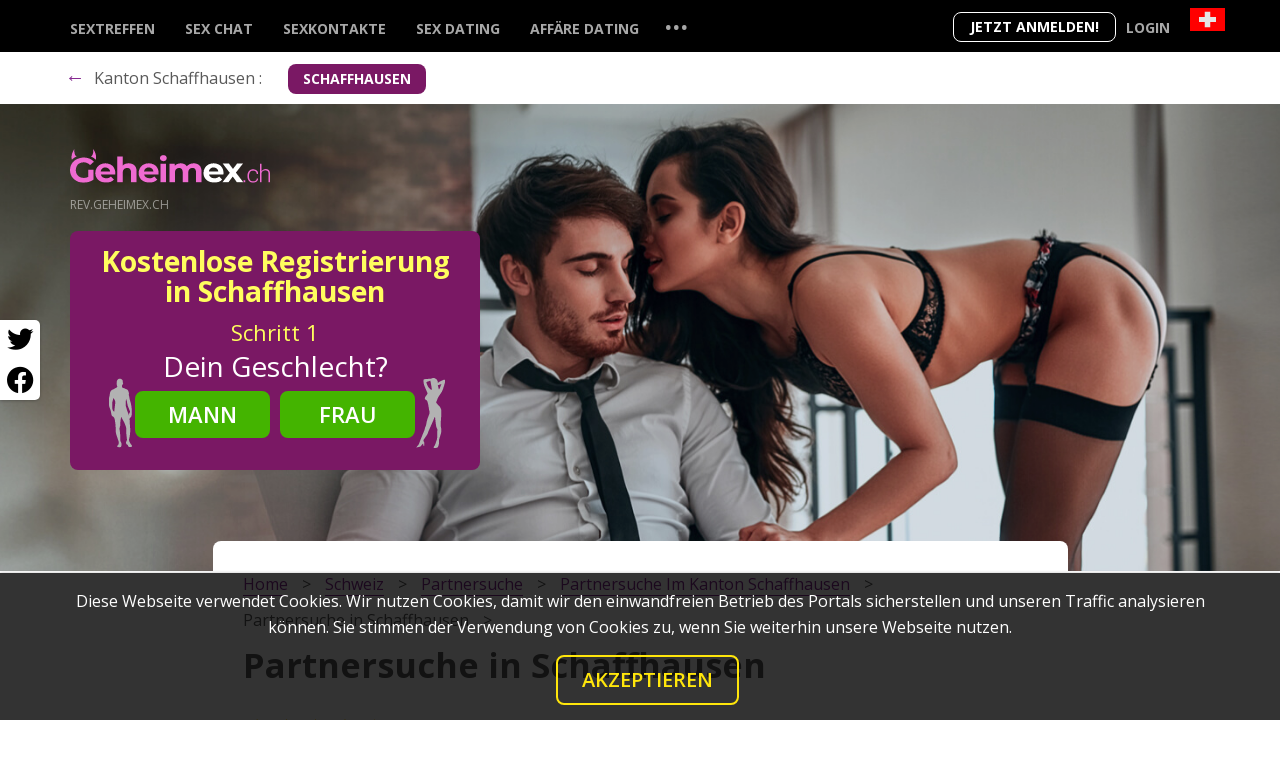

--- FILE ---
content_type: text/html; charset=UTF-8
request_url: https://geheimex.ch/schweiz/partnersuche-in-schaffhausen/
body_size: 11445
content:
<!doctype html> <html lang="de"> <head> <meta charset="utf-8"> <meta name="format-detection" content="telephone=no"> <meta name="x-rim-auto-match" content="none">   <meta name="viewport" content="width=device-width, initial-scale=1, shrink-to-fit=no"> <meta property="og:title" content="Partnersuche in Schaffhausen"> <meta property="og:type" content="website"> <meta property="og:image" content="https://geheimex.ch/projects/dating/_x-dating/geheimex.ch/css/images/opengraph_facebook.png"> <meta property="og:image:width" content="500"> <meta property="og:image:height" content="500"> <meta property="og:url" content="https://geheimex.ch/schweiz/partnersuche-in-schaffhausen/"> <meta property="og:description" content="Entdecke deine Liebe in Schaffhausen &#128293; mit einer effektiven Partnersuche. Finde Menschen, die wirklich zu dir passen und starte eine neue Beziehung. Januar, 2026"> <meta property="og:locale" content="de_CH"> <meta property="og:site_name" content="geheimex.ch"> <meta property="twitter:card" content="summary_large_image"> <meta property="twitter:site" content="@geheimex.ch"> <meta property="twitter:title" content="Partnersuche in Schaffhausen"> <meta property="twitter:description" content="Entdecke deine Liebe in Schaffhausen &#128293; mit einer effektiven Partnersuche. Finde Menschen, die wirklich zu dir passen und starte eine neue Beziehung. Januar, 2026"> <meta property="twitter:image" content=""> <meta property="twitter:image:alt" content="Partnersuche in Schaffhausen"> <meta property="twitter:image:width" content="810"> <meta property="twitter:image:height" content="423"> <meta name="Description" content="Entdecke deine Liebe in Schaffhausen &#128293; mit einer effektiven Partnersuche. Finde Menschen, die wirklich zu dir passen und starte eine neue Beziehung. Januar, 2026" > <title>&#128157; Schaffhausen: Partnersuche für Romantische Beziehungen </title> <link rel="canonical" href="https://geheimex.ch/schweiz/partnersuche-in-schaffhausen/"> <link rel="alternate" hreflang="de-ch" href="https://geheimex.ch/schweiz/partnersuche-in-schaffhausen/"><link rel="alternate" hreflang="x-default" href="https://geheimex.ch/schweiz/partnersuche-in-schaffhausen/"> <link rel="icon" type="image/vnd.microsoft.icon" href="/projects/dating/_x-dating/geheimex.ch/favicon.ico?202003271">  <link rel="preconnect" href="https://fonts.googleapis.com"> <link rel="preconnect" href="https://fonts.gstatic.com" crossorigin> <link rel="preload" as="font" href="https://fonts.googleapis.com/css2?family=Open+Sans:wght@300;400;600;700&display=swap">  <link rel="stylesheet" href="/projects/dating/_x-dating/_common/css/__all.min.css?6202003271">     <link rel="stylesheet" href="/projects/dating/_x-dating/geheimex.ch/css/style.css?202003271">   </head>  <body class="de">   <div class="block-SHARE">  <button class="fab fa-twitter" aria-label="Twitter share" ONCLICK="window.open('https://twitter.com/intent/tweet?url=https://geheimex.ch/schweiz/partnersuche-in-schaffhausen/', '', 'Toolbar=0,Location=0,Directories=0,Status=0,Menubar=0,Scrollbars=0,Resizable=0,Width=550,Height=400');"></button>  <button class="fab fa-facebook" aria-label="Facebook share" ONCLICK="window.open('https://www.facebook.com/sharer/sharer.php?u=https://geheimex.ch/schweiz/partnersuche-in-schaffhausen/', '', 'Toolbar=0,Location=0,Directories=0,Status=0,Menubar=0,Scrollbars=0,Resizable=0,Width=550,Height=400');"></button> </div>  <header class="top-bar">  <div class="container">   <div class="row"> <div class="top-bar__container" > <div class="right-buttons" >  <button class="join reg-form-control-btn">Jetzt anmelden!</button>  <div class="lang-login">   <div class="form-Login jsFormValidation menu-dropdown">  <button class="login toggle">Login</button>   <div class="toggled">   <div class="login-links">  <p>Wählen Sie das Dating-Netzwerk:</p>  <ul>    <li><a rel="noopener noreferrer nofollow" target="_blank" href="https://heisse.geheimex.ch/login"><b>heisse</b>.geheimex.ch</a></li>   <li><a rel="noopener noreferrer nofollow" target="_blank" href="https://rev.geheimex.ch/login"><b>rev</b>.geheimex.ch</a></li>   </ul>  </div>   </div>      </div>  </div>  <div class="country_switcher menu-dropdown"> <p class="lang_active toggle"> <button class="flag_current flag_ch" aria-label="Country"></button> </p>  <div class="toggled"> <ul class="country_switcher__list" > <li class="country_switcher__element">  <a href = "https://geheimex.at" class="flag_de-at " title="Österreich"></a>   </li> <li class="country_switcher__element">  <span class="flag_de-ch active" title="Schweiz"></span>   </li> <li class="country_switcher__element">  <a href = "https://geheimex.de" class="flag_de-de " title="Deutschland"></a>   </li>  </ul> </div>  </div>      </div>  <nav class="top-bar__menu ">   <ul class="menu tree-level_0">  <li class="menu__element"><a class="menu__lnk " href="https://geheimex.ch/schweiz/sextreffen/" title="Sextreffen">Sextreffen</a></li>  <li class="menu__element"><a class="menu__lnk " href="https://geheimex.ch/schweiz/sexchat/" title="Sex chat">Sex chat</a></li>  <li class="menu__element"><a class="menu__lnk " href="https://geheimex.ch/schweiz/sexkontakte/" title="Sexkontakte">Sexkontakte</a></li>  <li class="menu__element"><a class="menu__lnk " href="https://geheimex.ch/schweiz/sexdating/" title="Sex dating">Sex dating</a></li>  <li class="menu__element"><a class="menu__lnk " href="https://geheimex.ch/schweiz/affare-dating/" title="Affäre dating">Affäre dating</a></li> <li class="menu__element dotted" id="dop-category-toggle_v1">   <button class="menu__lnk menu__lnk__dotted">...</button>    </li>   </ul>   <div class="top_bar__new v1">  <div class="container"> <div class="row"> <ul class="col-12 sub_menu_new"><li class="its_parent"><ul class="menu-tree"><li><a href="/schweiz/sexdate/">Sex date</a></li><li><a href="/schweiz/schweiz-sex-kontaktanzeigen/">Sex Kontaktanzeigen</a></li><li><a href="/schweiz/dating-erfahrungen/">Dating erfahrungen</a></li></ul></li><li class="its_parent"><ul class="menu-tree"><li><a href="/schweiz/casual-dating/">Casual dating</a></li><li><a href="/schweiz/seitensprung-portal/">Seitensprung portal</a></li><li><a href="/schweiz/singleborse/">Singlebörse</a></li></ul></li><li class="its_parent"><ul class="menu-tree"><li><a href="/schweiz/partnersuche/">Partnersuche</a></li><li><a href="/schweiz/partnervermittlung/">Partnervermittlung</a></li><li><a href="/schweiz/sex-inserate/">Sex Inserate</a></li></ul></li><li class="its_parent"><ul class="menu-tree"><li><a href="/schweiz/swinger-kontakte/">Swinger Kontakte</a></li><li><a href="/schweiz/dating-portal/">Dating portal</a></li><li><a href="/schweiz/sugar-mama/">Sugar mama</a></li></ul></li></ul> </div>  </div>   </div> <div class="top-bar__add" id="sticker">  <div class="container">   <div class="row">   <p class="title_menu"><a href="/schweiz/partnersuche/"><span>&larr;</span></a> Kanton Schaffhausen : </p>   <ul class="sub-menu">  <li class="sub-menu__element">   <a class="sub-menu__lnk active" title="Schaffhausen">Schaffhausen</a>  </li> </ul>   </div>  </div> </div> <div class="top_bar__new v2">  <div class="container"> <div class="row">   </div>  </div>   </div>   </nav>  <button class="main_nav__toggle" aria-label="Menu"><span></span></button> </div> </div>  </div>   </header> <main>   <section class="set-bg-layout light-text header-bg">   <div class="visuals_">   <img class="_PC" src="/projects/dating/_x-dating/geheimex.ch/media/files/1_visual-3-pc-sex-dating-couple-1.jpg" alt="Lokale Singles auf der Suche nach Sex finden" title="Lokale Singles auf der Suche nach Sex finden">   <img class="_MOB" src="/projects/dating/_x-dating/geheimex.ch/media/files/mob/1_visual-3-mob-1-sex-dating-couple.jpg" alt="Lokale Singles auf der Suche nach Sex finden" title="Lokale Singles auf der Suche nach Sex finden"> </div>     <div class="container">  <div class="row">   <div class="col-12">  <div class="logo">  <a href="https://geheimex.ch">    <img class="logo__img logo-light" width="160" height="22" src="/projects/dating/_x-dating/geheimex.ch/css/images/logo-light.svg" alt="geheimex.ch" title="geheimex.ch"> </a> <p class="logo__descr">rev.geheimex.ch</p> </div>   </div> <div class="col-12 col-lg-6">  <div class="set-full-size-block">   <div class="hide-layout">       <div class="registration fluid-on-mobile wizzard-width wizzard-vertical light-theme ">  <div class="deco-form"> <span></span></div>  <div class="registration-wrapper"> <button class="close" type="button" tabindex="-1">×</button> <div class="member-in-form"></div><div class="current-form-inline">   <div class="wizzard-progress-bar">  <span class="cur-step">1</span> / <span class="all-steps">4</span>  <div class="progress-active"></div>   </div> <div class="title text-center">  <h2>Kostenlose Registrierung in Schaffhausen</h2>  <p class="description">and browse your matches <b>FOR FREE!</b></p>  <p class="wizzard-description"><span class="all-steps">4</span> step registration </p>   </div>   <form method="POST" class="preloadTempClass">  <div class="preloader"> <div class="lds-facebook"><div></div><div></div><div></div></div>  </div>  <div class="steps-container" > <div class="steps-block text-center step-1 I-AM" data-check="select">   <div class="step-content for-wizzard-form">  <p class="current-step">    <em>   Schritt <span>1</span>    </em>  </p>  <h3>Dein Geschlecht?</h3>  <div class="form-group">    <div class="deco-man"></div>    <div class="deco-woman"></div>    <div class="form-row">   <div class="col-6">    <button class="btn btn-primary btn-lg btn-block" data-sex-value="1" tabindex="-1">Mann</button>   </div>   <div class="col-6">  <button class="btn btn-primary btn-secondary btn-lg btn-block" data-sex-value="2" tabindex="-1">Frau</button>   </div>    </div>  </div>     </div>   <div class="form-group step-content for-default-form">  <label for="sexId">Ich bin:</label>  <select class="custom-select custom-select-lg" id="sexId" name="sexId" tabindex="-1">    <option value="0" selected="">Ich bin</option>    <option value="1" >Mann</option><option value="2" >Frau</option><option value="3" >Paar (Mann + Frau)</option><option value="4" >Paar (Mann + Mann)</option><option value="5" >Paar (Frau + Frau)</option><option value="6" >Transgender</option><option value="8" >TS Mann zu Frau</option><option value="9" >TS Frau zu Mann</option>  </select>   </div> </div> <div class="steps-block text-center step-3 DATE-OF-BIRTH" data-check="date">   <p class="current-step">  <em>    Schritt <span>2</span>  </em>   </p>   <div class="step-content for-wizzard-form">  <h3>Dein Geburtsdatum?</h3>   </div>   <div class="form-group">  <div class="form-row">    <label for="birthDayPerson1" class="col-12 ">Dein Geburtsdatum?</label>    <div class="col">   <select class="custom-select custom-select-lg" id="birthDayPerson1" name="birthDayPerson1" tabindex="-1">  <option value="0">Tag</option>  <option value="1" >1</option><option value="2" >2</option><option value="3" >3</option><option value="4" >4</option><option value="5" >5</option><option value="6" >6</option><option value="7" >7</option><option value="8" >8</option><option value="9" >9</option><option value="10" >10</option><option value="11" >11</option><option value="12" >12</option><option value="13" >13</option><option value="14" >14</option><option value="15" >15</option><option value="16" >16</option><option value="17" >17</option><option value="18" >18</option><option value="19" >19</option><option value="20" >20</option><option value="21" >21</option><option value="22" >22</option><option value="23" >23</option><option value="24" >24</option><option value="25" >25</option><option value="26" >26</option><option value="27" >27</option><option value="28" >28</option><option value="29" >29</option><option value="30" >30</option><option value="31" >31</option>   </select>    </div>    <div class="col-6">   <select class="custom-select custom-select-lg" id="birthMonthPerson1" name="birthMonthPerson1" tabindex="-1">  <option value="0">Monat</option>  <option value="1" >Januar</option><option value="2" >Februar</option><option value="3" >März</option><option value="4" >April</option><option value="5" >Mai</option><option value="6" >Juni</option><option value="7" >Juli</option><option value="8" >August</option><option value="9" >September</option><option value="10" >Oktober</option><option value="11" >November</option><option value="12" >Dezember</option>   </select>    </div>    <div class="col">   <select class="custom-select custom-select-lg" id="birthYearPerson1" name="birthYearPerson1" tabindex="-1">  <option value="0">Jahr</option>  <option value="2008" >2008</option><option value="2007" >2007</option><option value="2006" >2006</option><option value="2005" >2005</option><option value="2004" >2004</option><option value="2003" >2003</option><option value="2002" >2002</option><option value="2001" >2001</option><option value="2000" >2000</option><option value="1999" >1999</option><option value="1998" >1998</option><option value="1997" >1997</option><option value="1996" >1996</option><option value="1995" >1995</option><option value="1994" >1994</option><option value="1993" >1993</option><option value="1992" >1992</option><option value="1991" >1991</option><option value="1990" >1990</option><option value="1989" >1989</option><option value="1988" >1988</option><option value="1987" >1987</option><option value="1986" >1986</option><option value="1985" >1985</option><option value="1984" >1984</option><option value="1983" >1983</option><option value="1982" >1982</option><option value="1981" >1981</option><option value="1980" >1980</option><option value="1979" >1979</option><option value="1978" >1978</option><option value="1977" >1977</option><option value="1976" >1976</option><option value="1975" >1975</option><option value="1974" >1974</option><option value="1973" >1973</option><option value="1972" >1972</option><option value="1971" >1971</option><option value="1970" >1970</option><option value="1969" >1969</option><option value="1968" >1968</option><option value="1967" >1967</option><option value="1966" >1966</option><option value="1965" >1965</option><option value="1964" >1964</option><option value="1963" >1963</option><option value="1962" >1962</option><option value="1961" >1961</option><option value="1960" >1960</option><option value="1959" >1959</option><option value="1958" >1958</option><option value="1957" >1957</option><option value="1956" >1956</option><option value="1955" >1955</option><option value="1954" >1954</option><option value="1953" >1953</option><option value="1952" >1952</option><option value="1951" >1951</option><option value="1950" >1950</option><option value="1949" >1949</option><option value="1948" >1948</option><option value="1947" >1947</option><option value="1946" >1946</option><option value="1945" >1945</option><option value="1944" >1944</option><option value="1943" >1943</option><option value="1942" >1942</option><option value="1941" >1941</option><option value="1940" >1940</option><option value="1939" >1939</option><option value="1938" >1938</option><option value="1937" >1937</option><option value="1936" >1936</option>   </select>    </div>  </div>   </div> </div> <div class="steps-block text-center step-4 EMAIL">   <p class="current-step">  <em>    Schritt <span>3</span>  </em>   </p>   <div class="step-content for-wizzard-form">  <h3><label for="email">Deine E-Mail?</label></h3>   </div>   <div class="form-group">  <p class="emailLabel">E-Mail Adresse</p>   <input type="email" name="email" id="email" class="form-control form-control-lg" tabindex="-1">  <div class="info-block">    <div class="notice notice-default">Durch eine Anmeldung bestätigt man E-Mail-Benachrichtigungen zu erhalten</div>    <div class="notice notice-error">Please enter valid email</div>  </div>   </div>   <div class="form-group">  <div class="custom-control custom-switch accept-block">    <input class="checkbox custom-control-input" id="wizzard-vertical-checkbox-accept" type="checkbox" name="accept" data-type="checkbox-mandatory" tabindex="-1">    <label class="custom-control-label small" for="wizzard-vertical-checkbox-accept">  <small>    Mit meiner Anmeldung erkläre ich mich mit den <a rel="noopener noreferrer nofollow" href="https://rev.geheimex.ch/terms" target="_blank" tabindex="-1">Nutzungsbedingungen</a> und der <a rel="noopener noreferrer nofollow" href="https://rev.geheimex.ch/privacy" target="_blank" tabindex="-1">Datenschutzerklärung</a> einverstanden. Ich erhalte Informationen und Angebote des Betreibers per E-Mail, der Zusendung kann ich jederzeit widersprechen.  </small>    </label>  </div>   </div>   <div class="form-group">  <button type="submit" class="btn-Registration btn btn-primary btn-lg btn-block" tabindex="-1">    <span class="btn-Loader"><span class="base-loading lds-ellipsis"><span></span><span></span><span></span><span></span></span></span>    <span class="btn-Text">Jetzt anmelden!</span>  </button>   </div>   <div class="step-content for-wizzard-form">   </div>   <div class="form-group step-content for-default-form">   </div> </div>  </div>   </form>   <div class="ssl-block">  <div class="img"></div>     </div> </div> <div class="nav-btn-block">   <button type="button" class="btn btn-primary btn-prev" disabled="disabled" tabindex="-1">Prev</button>   <button type="button" class="btn btn-primary btn-next" disabled="disabled" tabindex="-1">Next</button> </div>  </div>   </div> </div> </div> </div> <div class="d-none col-lg-6 d-lg-flex justify-content-end">  <div class="slogan">  </div> </div>  </div>   </div>  </section>  <section class="rel-pos">   <div class="container">  <div class="row"> <div class="spec-pos">  <div class="bx_breadcrumbs"> <ul itemscope itemtype="http://schema.org/BreadcrumbList">  <li itemprop="itemListElement" itemscope itemtype="http://schema.org/ListItem">  <a href="/" title="Home" itemprop="item"> <span itemprop="name">Home</span> <meta itemprop="position" content="0">  </a>   </li>  <li itemprop="itemListElement" itemscope itemtype="http://schema.org/ListItem">  <a href="/schweiz/" title="schweiz" itemprop="item"> <span itemprop="name">schweiz</span> <meta itemprop="position" content="1">  </a>   </li>  <li itemprop="itemListElement" itemscope itemtype="http://schema.org/ListItem">  <a href="/schweiz/partnersuche/" title="Partnersuche" itemprop="item"> <span itemprop="name">Partnersuche</span> <meta itemprop="position" content="2">  </a>   </li>  <li itemprop="itemListElement" itemscope itemtype="http://schema.org/ListItem">  <a href="/schweiz/partnersuche-im-kanton-schaffhausen/" title="Partnersuche im Kanton Schaffhausen" itemprop="item"> <span itemprop="name">Partnersuche im Kanton Schaffhausen</span> <meta itemprop="position" content="3">  </a>   </li>  <li itemprop="itemListElement" itemscope itemtype="http://schema.org/ListItem"> <span itemprop="name">Partnersuche in Schaffhausen</span> <meta itemprop="position" content="4">   </li> </ul> </div>  <div class="content-txt" itemscope itemtype="https://schema.org/Article">      <div class="title"> <h1 itemprop="headline">  <i class="fa fa-map-marker"></i>  Partnersuche in Schaffhausen </h1>   </div>   <span itemprop="datePublished" content="2022-07-21" class="d-none">2022-07-21</span>   <span itemprop="dateModified" content="2025-10-05" class="d-none">2025-10-05</span>     <div class="rating active_votes"> <p class="stars" data-id="1098" data-tbl="pages_blog"> <span class="star_1"></span> </p> <p class="cur_rating">   <span data-from="0" data-speed="1000" data-to="8.3" data-decimals="1" data-refresh-interval="50">  8.3   </span>    </p>      <div class="hide_vote"></div> <script type="application/ld+json">  { "@context": "https://schema.org", "@type": "WebPage", "url": "https://geheimex.ch/schweiz/partnersuche-in-schaffhausen/", "image": {   "@type": "ImageObject",   "url": "https://geheimex.ch/projects/dating/_x-dating/geheimex.ch/media/blog/" }, "publisher": {   "@type": "Organization",   "name": "https://geheimex.ch",   "logo": {  "@type": "ImageObject",  "url": "https://geheimex.ch/projects/dating/_x-dating/geheimex.ch/css/images/logo.svg",  "width": 400,  "height": 75   } }, "description":"Erkunden Sie die Partnersuche in Schaffhausen auf unserer Erwachsenen-Dating-Seite. Finden Sie lokale Singles, flirtet und verbindet sich mit Gleichgesinnten, die nach Romantik und Spaß suchen. Treten Sie unserer lebendigen Community noch heute bei! ", "name": "Partnersuche in Schaffhausen", "headline":"Partnersuche in Schaffhausen", "mainEntity": {   "@context": "https://schema.org",   "@type": "Organization",   "name": "Partnersuche in Schaffhausen",   "image": "https://geheimex.ch/projects/dating/_x-dating/geheimex.ch/media/blog/",   "aggregateRating": { "@type": "AggregateRating", "ratingValue": 8.3, "reviewCount": 3, "bestRating": 10   },   "description": "Erkunden Sie die Partnersuche in Schaffhausen auf unserer Erwachsenen-Dating-Seite. Finden Sie lokale Singles, flirtet und verbindet sich mit Gleichgesinnten, die nach Romantik und Spaß suchen. Treten Sie unserer lebendigen Community noch heute bei! ",   "address": "",   "telephone": "" }  }  </script>      </div>  <meta itemscope content="" itemprop="mainEntityOfPage" itemType="https://schema.org/WebPage" itemid="https://geheimex.ch/schweiz/partnersuche-in-schaffhausen/"> <div itemprop="publisher" itemscope itemtype="https://schema.org/Organization">  <div itemprop="logo" itemscope itemtype="https://schema.org/ImageObject"> <meta itemprop="url" content="https://geheimex.ch/projects/dating/_x-dating/geheimex.ch/css/images/logo.svg"> <img src="https://geheimex.ch/projects/dating/_x-dating/geheimex.ch/css/images/logo.svg" style="display:none; width:200px;" alt="Logo">  </div>  <div itemprop="name" class="d-none">Fabian Schneider</div>   </div>  <div itemprop="articleBody"> <span itemprop="description" class="d-none">Entdecke deine Liebe in Schaffhausen &#128293; mit einer effektiven Partnersuche. Finde Menschen, die wirklich zu dir passen und starte eine neue Beziehung. Januar, 2026</span>   <p>Herzlich willkommen zu Ihrer Reise in die Welt der Partnersuche in Schaffhausen, einer malerischen Stadt am Rhein, bekannt für ihre hervorragende Lebensqualität. Hier, in der Heimat des berühmten Munot, ist die Liebe oft nur einen Steinwurf entfernt. Doch wie finden Sie Ihren perfekten Partner in dieser wunderschönen Stadt? Die Antwort liegt bei <strong>geheimex.ch</strong>, Ihrer vertrauenswürdigen Plattform für die Partnersuche.</p> <p>Schaffhausen, mit seinem einzigartigen Mix aus urbanem Charme und ländlicher Idylle, bietet eine Vielzahl an Möglichkeiten, neue Menschen kennenzulernen. Dennoch kann es schwierig sein, die richtige Person zu finden. Genau hier kommt <em>geheimex.ch</em> ins Spiel. Unsere Plattform macht es einfacher denn je, sich mit Gleichgesinnten zu verbinden und neue Beziehungen zu knüpfen.</p> <p>Die Partnersuche in Schaffhausen ist dank <strong>geheimex.ch</strong> nicht nur effizient, sondern auch aufregend und befriedigend. Lassen Sie sich von der Schönheit Schaffhausens inspirieren und öffnen Sie Ihr Herz für die Möglichkeiten, die Ihnen unsere Plattform bietet. Treten Sie ein und entdecken Sie, was die Partnersuche in Schaffhausen so besonders macht.</p> <h2>Was Sie erleben werden</h2> <p>Wenn Sie die <strong>Partnersuche in Schaffhausen</strong> wählen, erwartet Sie eine unvergessliche Erfahrung. Die Atmosphäre ist spielerisch und doch anspruchsvoll, voller Abenteuer und romantischer Begegnungen. Ob Sie auf der Suche nach einem schnellen Flirt, tiefgründigen Gesprächen oder einer ernsthaften Beziehung sind, geheimex.ch bietet Ihnen all dies und mehr. Es ist eine Plattform, auf der Sie sowohl die aufregenden Seiten des Single-Lebens als auch die tieferen Aspekte der Partnerschaft erkunden können. Begeben Sie sich auf romantische Dates in der malerischen Altstadt, flirten Sie in den trendigen Bars und Cafés am Rhein, oder führen Sie tiefgründige Gespräche bei einem Spaziergang entlang des Flussufers. Die <em>Partnersuche in Schaffhausen</em> wird Ihnen ein einzigartiges Erlebnis bieten.</p> <h2>Lokale Tipps & Hotspots</h2> <p>Schaffhausen hat einige wunderbare Orte für romantische erste Treffen. Der Munot, das Wahrzeichen der Stadt, bietet einen atemberaubenden Blick auf die Altstadt und ist der perfekte Ort für ein erstes Date. Für ein lässiges Date empfehlen wir das Café Vordergasse, ein trendiges Lokal mit exzellentem Kaffee und leckeren Snacks. Wenn Sie eine lebhafte Atmosphäre bevorzugen, ist die Bar Cardinal mit ihrer großen Auswahl an Bieren und Cocktails eine hervorragende Wahl. Und für ein wirklich unvergessliches Erlebnis, warum nicht ein Treffen am Rheinfall, Europas größtem Wasserfall, planen? Genießen Sie die atemberaubende Aussicht und die erfrischende Brise während Sie sich näher kennenlernen. Mit geheimex.ch wird die <strong>Partnersuche in Schaffhausen</strong> zu einem aufregenden Abenteuer.</p> <p>Warten Sie nicht länger, starten Sie Ihre <strong>Partnersuche in Schaffhausen</strong> noch heute! Entdecken Sie das Vergnügen, neue Leute zu treffen, den Nervenkitzel eines ersten Dates, und vielleicht sogar die Liebe Ihres Lebens. Lassen Sie sich von der Schönheit Schaffhausens inspirieren und erleben Sie unvergessliche Momente. Mit <em>geheimex.ch</em> ist das alles möglich. Melden Sie sich jetzt an und starten Sie Ihr nächstes romantisches Abenteuer. Ihre Chance auf wahre Liebe könnte nur einen Klick entfernt sein. Zögern Sie nicht, packen Sie diese Gelegenheit beim Schopf!</p>   </div>    </div>  <div class="article-comments"> </div>  <div class="write-answer-block article-comments-form form-body" id="FORM_answer_">   <button type="button" class="btn btn-link SHOW-COMMENTS-FORM ">Ihren Kommentar hinzufügen</button>  <div class="modal-container FORM d-none">  <h2 class="question-page-subtitle">Ihren Kommentar hinzufügen</h2>  <form id="FORM_answer" class="FORM_answer needs-validation animated-form" novalidate="">   <input type="hidden" name="id" value="1098-27" >   <input name="setup_status" class="FIELD-setup_status" value="" type="hidden">   <div class="form-group"> <label>Spitzname</label> <input tabindex="-1" name="nickname" type="text" class="FIELD-nickname form-control" required=""> <div class="invalid-feedback">  Dieses Feld ist obligatorisch </div>   </div>   <div class="form-group"> <label>Kommentar</label> <textarea id="write-answer-textarea" rows="3" name="comment" class="form-control FIELD-description" required></textarea>  <div class="invalid-feedback">  Dieses Feld ist obligatorisch </div>   </div>   <div class="form-group btn-group"> <button class="btn btn-primary btn-outline-primary">Senden</button>   </div>  </form>  </div>  <div class="modal-container MESSAGE MESSAGE-success" >   <h3 class="modal-body-title">Danke</h3>   <p class="modal-body-descr">Ihr Kommentar wurde erfolgreich hinzugefügt!</p>  </div> </div>  </div>  </div> </div> </section>     <section class="container">  <div class="row"> <div class="col-12"> <div class="section-title">   <h2>Tausende Schweizer Mitglieder suchen hier nach <span class="accented">Partnersuche in Schaffhausen</span></h2>   <p></p> </div>   <div class="members-block set-compact-info set-info-hover">   <div class="member offline">   <div class="member-box">   <div class="img"><img src="https://media.rev.geheimex.ch/user_blur/170x170/5/9/a/4/8/8/0/c/419c56ce9564a34bc04c7cf582b16755.jpg" class="photo" width="112" height="112" loading="lazy" alt="1993slonce, 26, Schaffhausen" title="1993slonce, 26, Schaffhausen"></div> <div class="member-info">  <div class="username">   <p><span class="status"></span> 1993slonce </p>  </div>  <div class="info">   <span class="age"> <span class="no-display">Alter:</span> 26  </span><br>   <span class="address">Schaffhausen</span>  </div>  <div class="actions">   <a class="chat btn btn-primary">Mehr erfahren</a>   <a class="chat">Jetzt chatten!</a>      <a class="send btn btn-primary">Send message</a>  </div>   </div>   </div>  </div>  <div class="member offline">   <div class="member-box">   <div class="img"><img src="https://media.rev.geheimex.ch/user_blur/170x170/1/e/1/f/0/f/e/5/68b977ba9bb042152736faed322594e9.jpg" class="photo" width="112" height="112" loading="lazy" alt="nitiw96488, 30, Schaffhausen" title="nitiw96488, 30, Schaffhausen"></div> <div class="member-info">  <div class="username">   <p><span class="status"></span> nitiw96488 </p>  </div>  <div class="info">   <span class="age"> <span class="no-display">Alter:</span> 30  </span><br>   <span class="address">Schaffhausen</span>  </div>  <div class="actions">   <a class="chat btn btn-primary">Mehr erfahren</a>   <a class="chat">Jetzt chatten!</a>      <a class="send btn btn-primary">Send message</a>  </div>   </div>   </div>  </div>   <div class="member offline">   <div class="member-box">   <div class="img"><img src="https://media.rev.geheimex.ch/user_blur/170x170/8/7/1/c/4/f/e/0/27d45488a41f86fad7bd6d5f2da5a40d.jpg" class="photo" width="112" height="112" loading="lazy" alt="gnexog, 29, Vernier" title="gnexog, 29, Vernier"></div> <div class="member-info">  <div class="username">   <p><span class="status"></span> gnexog </p>  </div>  <div class="info">   <span class="age"> <span class="no-display">Alter:</span> 29  </span><br>   <span class="address">Vernier</span>  </div>  <div class="actions">   <a class="chat btn btn-primary">Mehr erfahren</a>   <a class="chat">Jetzt chatten!</a>      <a class="send btn btn-primary">Send message</a>  </div>   </div>   </div>  </div>  <div class="member offline">   <div class="member-box">   <div class="img"><img src="https://media.rev.geheimex.ch/user_blur/170x170/f/6/5/1/d/3/0/0/5c968942e509c34c9fe79915487ff7c8.jpg" class="photo" width="112" height="112" loading="lazy" alt="noscarlenovo1m, 30, Basel" title="noscarlenovo1m, 30, Basel"></div> <div class="member-info">  <div class="username">   <p><span class="status"></span> noscarlenovo1m </p>  </div>  <div class="info">   <span class="age"> <span class="no-display">Alter:</span> 30  </span><br>   <span class="address">Basel</span>  </div>  <div class="actions">   <a class="chat btn btn-primary">Mehr erfahren</a>   <a class="chat">Jetzt chatten!</a>      <a class="send btn btn-primary">Send message</a>  </div>   </div>   </div>  </div>  <div class="member offline">   <div class="member-box">   <div class="img"><img src="https://media.rev.geheimex.ch/user_blur/170x170/b/a/9/5/8/8/1/4/6bdaa95fdafc604b5c46b21e0995ebd9.jpg" class="photo" width="112" height="112" loading="lazy" alt="Frauki2045, 25, Meyrin" title="Frauki2045, 25, Meyrin"></div> <div class="member-info">  <div class="username">   <p><span class="status"></span> Frauki2045 </p>  </div>  <div class="info">   <span class="age"> <span class="no-display">Alter:</span> 25  </span><br>   <span class="address">Meyrin</span>  </div>  <div class="actions">   <a class="chat btn btn-primary">Mehr erfahren</a>   <a class="chat">Jetzt chatten!</a>      <a class="send btn btn-primary">Send message</a>  </div>   </div>   </div>  </div>  <div class="member offline">   <div class="member-box">   <div class="img"><img src="https://media.rev.geheimex.ch/user_blur/170x170/5/f/0/e/8/2/8/7/8d0dfb68cbe3b6c43e51c8c2552154aa.jpg" class="photo" width="112" height="112" loading="lazy" alt="LiechadRehberg, 23, Lausanne" title="LiechadRehberg, 23, Lausanne"></div> <div class="member-info">  <div class="username">   <p><span class="status"></span> LiechadRehberg </p>  </div>  <div class="info">   <span class="age"> <span class="no-display">Alter:</span> 23  </span><br>   <span class="address">Lausanne</span>  </div>  <div class="actions">   <a class="chat btn btn-primary">Mehr erfahren</a>   <a class="chat">Jetzt chatten!</a>      <a class="send btn btn-primary">Send message</a>  </div>   </div>   </div>  </div>  <div class="member offline">   <div class="member-box">   <div class="img"><img src="https://media.rev.geheimex.ch/user_blur/170x170/5/d/0/9/1/b/a/1/86a6c8fb06dd0aa89c6af01d8c22f765.jpg" class="photo" width="112" height="112" loading="lazy" alt="MakanuibPruefer, 24, Zürich" title="MakanuibPruefer, 24, Zürich"></div> <div class="member-info">  <div class="username">   <p><span class="status"></span> MakanuibPruefer </p>  </div>  <div class="info">   <span class="age"> <span class="no-display">Alter:</span> 24  </span><br>   <span class="address">Zürich</span>  </div>  <div class="actions">   <a class="chat btn btn-primary">Mehr erfahren</a>   <a class="chat">Jetzt chatten!</a>      <a class="send btn btn-primary">Send message</a>  </div>   </div>   </div>  </div>  <div class="member offline">   <div class="member-box">   <div class="img"><img src="https://media.rev.geheimex.ch/user_blur/170x170/6/9/8/6/0/1/0/a/8db29e143e9154d764cb59f118f97e44.jpg" class="photo" width="112" height="112" loading="lazy" alt="gummy, 21, Lausanne" title="gummy, 21, Lausanne"></div> <div class="member-info">  <div class="username">   <p><span class="status"></span> gummy </p>  </div>  <div class="info">   <span class="age"> <span class="no-display">Alter:</span> 21  </span><br>   <span class="address">Lausanne</span>  </div>  <div class="actions">   <a class="chat btn btn-primary">Mehr erfahren</a>   <a class="chat">Jetzt chatten!</a>      <a class="send btn btn-primary">Send message</a>  </div>   </div>   </div>  </div>  <div class="member offline">   <div class="member-box">   <div class="img"><img src="https://media.rev.geheimex.ch/user_blur/170x170/c/3/f/e/2/8/6/1/caef0d7f3b6f35b284e2b8df8a38c25b.jpg" class="photo" width="112" height="112" loading="lazy" alt="pegiy41565, 31, Bern" title="pegiy41565, 31, Bern"></div> <div class="member-info">  <div class="username">   <p><span class="status"></span> pegiy41565 </p>  </div>  <div class="info">   <span class="age"> <span class="no-display">Alter:</span> 31  </span><br>   <span class="address">Bern</span>  </div>  <div class="actions">   <a class="chat btn btn-primary">Mehr erfahren</a>   <a class="chat">Jetzt chatten!</a>      <a class="send btn btn-primary">Send message</a>  </div>   </div>   </div>  </div>  <div class="member offline">   <div class="member-box">   <div class="img"><img src="https://media.rev.geheimex.ch/user_blur/170x170/0/c/5/6/e/1/b/f/7a45ea51f606ef942e5910388cc0dac6.jpg" class="photo" width="112" height="112" loading="lazy" alt="qomarsameer77l8, 26, Baar" title="qomarsameer77l8, 26, Baar"></div> <div class="member-info">  <div class="username">   <p><span class="status"></span> qomarsameer77l8 </p>  </div>  <div class="info">   <span class="age"> <span class="no-display">Alter:</span> 26  </span><br>   <span class="address">Baar</span>  </div>  <div class="actions">   <a class="chat btn btn-primary">Mehr erfahren</a>   <a class="chat">Jetzt chatten!</a>      <a class="send btn btn-primary">Send message</a>  </div>   </div>   </div>  </div>  <div class="member offline">   <div class="member-box">   <div class="img"><img src="https://media.rev.geheimex.ch/user_blur/170x170/1/6/8/e/3/9/1/c/bd67689d17648c18b160dc051b329bcd.jpg" class="photo" width="112" height="112" loading="lazy" alt="FilipeEtVera, 24, Lausanne" title="FilipeEtVera, 24, Lausanne"></div> <div class="member-info">  <div class="username">   <p><span class="status"></span> FilipeEtVera </p>  </div>  <div class="info">   <span class="age"> <span class="no-display">Alter:</span> 24  </span><br>   <span class="address">Lausanne</span>  </div>  <div class="actions">   <a class="chat btn btn-primary">Mehr erfahren</a>   <a class="chat">Jetzt chatten!</a>      <a class="send btn btn-primary">Send message</a>  </div>   </div>   </div>  </div>  <div class="member offline">   <div class="member-box">   <div class="img"><img src="https://media.rev.geheimex.ch/user_blur/170x170/1/c/1/e/3/5/c/3/a2a6b23115185d720fb9fe77233ec667.jpg" class="photo" width="112" height="112" loading="lazy" alt="Katjabut, 23, Genf" title="Katjabut, 23, Genf"></div> <div class="member-info">  <div class="username">   <p><span class="status"></span> Katjabut </p>  </div>  <div class="info">   <span class="age"> <span class="no-display">Alter:</span> 23  </span><br>   <span class="address">Genf</span>  </div>  <div class="actions">   <a class="chat btn btn-primary">Mehr erfahren</a>   <a class="chat">Jetzt chatten!</a>      <a class="send btn btn-primary">Send message</a>  </div>   </div>   </div>  </div>   </div>  <section class="block_STATS">   <div class="row"> <div class="col-6 stats-title"> <h2>Total <strong>+128</strong> mitglieder <strong>in Schaffhausen</strong></h2> <p>Dezember 18 - Januar 17, 2026</p> </div> <div class="col-6 stats-numbers">  <div class="row row-cols-2 row-cols-md-4 row-cols-sm-4">   <div class="col mb-3"> +<strong class="counter" data-from="0" data-speed="3000" data-to="74" data-decimals="0" data-refresh-interval="10">74</strong> <p>Männer</p>   </div>   <div class="col mb-3"> +<strong class="counter" data-from="0" data-speed="3000" data-to="54" data-decimals="0" data-refresh-interval="10">54</strong> <p>Frauen</p>   </div>   <div class="col"> <strong class="status-online counter" data-from="0" data-speed="3000" data-to="5" data-decimals="0" data-refresh-interval="10">5</strong> <p>jetzt online</p>   </div>   <div class="col"> +<strong class="counter" data-from="0" data-speed="3000" data-to="5" data-decimals="0" data-refresh-interval="10">5</strong> <p>heute <span>angemeldet</span></p>   </div>  </div> </div>   </div> </section> <br> <div class="btn-pos">  <a href="#" class="btn btn-outline-primary reg-form-control-btn">Mehr erfahren</a> </div>  <div class="content-txt title_center some_seo_text"></div>  </div>  </div> </section>    <div>  <div class="container-fluid">   <div class="row"> <div class="col" style="padding: 0;">  <div id="map_canvas" style="height: 450px; "></div> </div>   </div>  </div> </div>   <section class="container"> <div class="row"> <div class="col-12">  <div class="section-title">  <h2>Mehr Online-Dating-Optionen? <br><span class="small">Vielleicht sind Sie auch interessiert an</span></h2>  <p></p> </div>  <div class="blog__block set-masonry-js">   <article class="blog__element"> <a class="blog__img-block" href="https://geheimex.ch/schweiz/partnervermittlung-in-schaffhausen/" title="Partnervermittlung in Schaffhausen">   <img class="blog__img" src="https://geheimex.ch/projects/dating/_x-dating/geheimex.ch/media/blog/Partnervermittlung.jpg" loading="lazy" alt="Partnervermittlung in Schaffhausen" title="Partnervermittlung in Schaffhausen"> </a> <div class="blog__content">   <h3 class="blog__header"><a href="https://geheimex.ch/schweiz/partnervermittlung-in-schaffhausen/" title="Partnervermittlung in Schaffhausen"><span>Partnervermittlung in Schaffhausen</span></a></h3>   <p class="blog__descr">Suchen Sie eine Partnervermittlung in Schaffhausen? Hier finden Sie Singles für seriöses Dating, Sexdates, Casual Dating und Affären. Finden Sie einen Sexpartner schneller als jede Schweizer Partnervermittlung</p>   <span class="blog__date">  <span>Jul 21 2022</span>   </span> </div>  </article>  <article class="blog__element"> <a class="blog__img-block" href="https://geheimex.ch/schweiz/sex-inserate-in-schaffhausen/" title="Sex Inserate in Schaffhausen">   <img class="blog__img" src="https://geheimex.ch/projects/dating/_x-dating/geheimex.ch/media/blog/Sex-Inserate.jpg" loading="lazy" alt="Sex Inserate in Schaffhausen" title="Sex Inserate in Schaffhausen"> </a> <div class="blog__content">   <h3 class="blog__header"><a href="https://geheimex.ch/schweiz/sex-inserate-in-schaffhausen/" title="Sex Inserate in Schaffhausen"><span>Sex Inserate in Schaffhausen</span></a></h3>   <p class="blog__descr">Schweizer Sex Inserate für Sex, Escort, Massage und andere. Probieren Sie die besten Sex-Inserate in Schaffhausen mit Geheimex.ch</p>   <span class="blog__date">  <span>Jul 21 2022</span>   </span> </div>  </article>  <article class="blog__element"> <a class="blog__img-block" href="https://geheimex.ch/schweiz/swinger-kontakte-in-schaffhausen/" title="Swinger Kontakte in Schaffhausen">   <img class="blog__img" src="https://geheimex.ch/projects/dating/_x-dating/geheimex.ch/media/blog/Swinger-Kontakte.jpg" loading="lazy" alt="Swinger Kontakte in Schaffhausen" title="Swinger Kontakte in Schaffhausen"> </a> <div class="blog__content">   <h3 class="blog__header"><a href="https://geheimex.ch/schweiz/swinger-kontakte-in-schaffhausen/" title="Swinger Kontakte in Schaffhausen"><span>Swinger Kontakte in Schaffhausen</span></a></h3>   <p class="blog__descr">Swinger Kontakte in der Schweiz, eine Art von Dating, bei dem es um Liebe und Sehnsucht nach mehr als einer Person geht, könnte die Antwort sein.</p>   <span class="blog__date">  <span>Jul 21 2022</span>   </span> </div>  </article> </div> </div> </div> </section>  <section id="STEPS" class="set-bg-layout light-text">    <div class="visuals_">   <img class="_PC" src="/projects/dating/_x-dating/geheimex.ch/media/files/3_visual-4-pc-3-sex-dating-couple.jpg" alt="Erstelle noch heute ein Profil" title="Erstelle noch heute ein Profil">   <img class="_MOB" src="/projects/dating/_x-dating/geheimex.ch/media/files/mob/3_visual-4-mob-3-sex-dating-couple.jpg" alt="Erstelle noch heute ein Profil" title="Erstelle noch heute ein Profil"> </div> <div class="container">  <div class="row"> <div class="col-12">   <div class="section-title"> <h2>Erstelle noch heute ein Profil</h2>  <p class="section-title__descr">und habe heute Nacht Spaß!</p>   </div>   <div class="list-cols">  <div class="list-cols__element"> <i class="icon-registration"></i> <p>Registrieren</p>  </div>  <div class="list-cols__element"> <i class="icon-envelope"></i> <p>Überprüfen Sie Ihre E-Mail</p>  </div>  <div class="list-cols__element"> <i class="icon-photos"></i> <p>Lad dein sexy Foto hoch</p>  </div>  <div class="list-cols__element"> <i class="icon-search"></i> <p>Suche nach Leuten</p>  </div>   </div>   <div class="btn-pos">  <a href="#" class="btn btn-outline-primary reg-form-control-btn">Gratis Mitglied werden!</a>   </div> </div>  </div>   </div> </section>   <button class="btn btn-outline-primary reg-form-control-btn btn-STICKER" tabindex="-1"><i class="icon-next pulse-animation"></i> Jetzt anmelden!</button> </main>  <div class="banner-cookie">  <div class="container"> <div class="row">   <div class="col content-txt">  <p> Diese Webseite verwendet Cookies. Wir nutzen Cookies, damit wir den einwandfreien Betrieb des Portals sicherstellen und unseren Traffic analysieren können. Sie stimmen der Verwendung von Cookies zu, wenn Sie weiterhin unsere Webseite nutzen. </p>  <button class="btn btn-outline-primary float-right btn_agree">Akzeptieren</button>   </div> </div>  </div> </div>  <footer>   <div class="container"> <div class="row top-footer">   <div class="col-12 col-lg-10"> <ul class="menu-tree tree-level_0"><li class="its_parent"><ul class="menu-tree"><li><a href="/schweiz/sextreffen/">Sextreffen</a></li><li><a href="/schweiz/sexchat/">Sex chat</a></li><li><a href="/schweiz/sexkontakte/">Sexkontakte</a></li><li><a href="/schweiz/sexdating/">Sex dating</a></li></ul></li><li class="its_parent"><ul class="menu-tree"><li><a href="/schweiz/affare-dating/">Affäre dating</a></li><li><a href="/schweiz/sexdate/">Sex date</a></li><li><a href="/schweiz/schweiz-sex-kontaktanzeigen/">Sex Kontaktanzeigen</a></li><li><a href="/schweiz/casual-dating/">Casual dating</a></li></ul></li><li class="its_parent"><ul class="menu-tree"><li><a href="/schweiz/dating-erfahrungen/">Dating erfahrungen</a></li><li><a href="/schweiz/dating-portal/">Dating portal</a></li><li><a href="/schweiz/partnersuche/">Partnersuche</a></li><li><a href="/schweiz/partnervermittlung/">Partnervermittlung</a></li></ul></li><li class="its_parent"><ul class="menu-tree"><li><a href="/schweiz/seitensprung-portal/">Seitensprung portal</a></li><li><a href="/schweiz/sex-inserate/">Sex Inserate</a></li><li><a href="/schweiz/singleborse/">Singlebörse</a></li><li><a href="/schweiz/sugar-mama/">Sugar mama</a></li></ul></li><li class="its_parent"><ul class="menu-tree"><li><a href="/schweiz/swinger-kontakte/">Swinger Kontakte</a></li></ul></li></ul>   </div>  <div class="col-12 col-lg-2 menu-bottom">  <ul class="nav-site">   <li><a href="https://geheimex.ch/blog/" title="Blog"><span>Blog</span></a></li>  <li><a href="https://geheimex.ch/safedating/" title="Sicheres Dating"><span>Sicheres Dating</span></a></li>  <li><a href="https://geheimex.ch/ungezogene-videoprofile/" title="Ungezogene Videoprofile"><span>Ungezogene Videoprofile</span></a></li>  <li><a href="https://geheimex.ch/pc-tablet-oder-smartphone-dating/" title="PC, Tablet oder Smartphone Dating?"><span>PC, Tablet oder Smartphone Dating?</span></a></li>  <li><a href="https://geheimex.ch/features/" title="Features"><span>Features</span></a></li>  <li><a class="active" href="https://geheimex.ch/schweiz/" title="Schweiz"><span>Schweiz</span></a></li>  </ul>   </div>   </div> <div class="row bottom-footer">  <div class="col-12 col-lg-4 footer-descr">   <p class="bottom-footer__descr">  Es kann sein, dass Personen, die auf diversen Fotos sichtbar sind, keine tatsächlichen Mitglieder sind. Andere Daten dienen ausschließlich veranschaulichenden Zwecken. <br><br> Diese Site enthält nicht jugendfreies Material. Alle Mitglieder und Personen, die auf dieser Site erscheinen, haben vertraglich versichert, dass sie 18 Jahre oder älter sind.  </p>   <p class="bottom-footer__links">  <a href="https://rev.geheimex.ch/terms" rel="noopener noreferrer nofollow" target="_blank"><span>Nutzungsbedingungen</span></a> <a href="https://rev.geheimex.ch/privacy" rel="noopener noreferrer nofollow" target="_blank"><span>Datenschutzerklärung</span></a> <a href="https://rev.geheimex.ch/support" rel="noopener noreferrer nofollow" target="_blank"><span>Support</span></a>  <a href="https://rev.geheimex.ch/imprint" rel="noopener noreferrer nofollow" target="_blank"><span>Imprint</span></a>   </p>  </div>  <div class="col-12 col-lg-4 logo-footer">  <a href="https://geheimex.ch">   <img class="logo__img" src="/projects/dating/_x-dating/geheimex.ch/css/images/logo.svg" width="150" height="20" alt="geheimex.ch" title="geheimex.ch">    </a>  </div>  <div class="col-12 col-lg-4 social-links"> <a class="fa fa-twitter fa-fw" href="https://twitter.com/ChGeheimex" target="_blank" title="Twitter"></a> <a class="fa fa-facebook fa-fw" href="https://www.facebook.com/Geheimexch-1917967888424840/" target="_blank" title="Facebook"></a>        </div> </div>   </div> </footer>     <link href="https://fonts.googleapis.com/css2?family=Open+Sans:wght@300;400;600;700&display=swap" rel="stylesheet">  <script src="/projects/dating/_x-dating/_common/js/bootstrap/jquery-3.5.1.min.js?3202003271"></script>  <script src="/projects/dating/_x-dating/_common/js/__all.min.js?5202003271"></script>   <link rel="stylesheet" href="/projects/dating/_x-dating/_common/js/slick/__slick.min.css?202003271">     <script src="/plugins/automate.v2/js/us.js"></script>      <script src="/projects/dating/_x-dating/_common/js/__google_map.min.js?202003271"></script>  <script   async   src="https://maps.googleapis.com/maps/api/js?key=AIzaSyA71xmVcQRyDlHUsjbAg-ghX3cAZGPATC8&sensor=true&callback=initMap"> </script>  <script>  function initMap(){   map = createMap("map_canvas", 47.6927786, 8.6227383, 14, false, true, false);  createMarker(map, new google.maps.LatLng(47.6947384, 8.6206376));  createMarker(map, new google.maps.LatLng(47.6846801, 8.6314067));  createMarker(map, new google.maps.LatLng(47.6833514, 8.6241638));  createMarker(map, new google.maps.LatLng(47.6873093, 8.6292907));  createMarker(map, new google.maps.LatLng(47.6994412, 8.6273403));  createMarker(map, new google.maps.LatLng(47.7044665, 8.6304089));  createMarker(map, new google.maps.LatLng(47.6829571, 8.6195198));  createMarker(map, new google.maps.LatLng(47.7037552, 8.6117192));  createMarker(map, new google.maps.LatLng(47.7004285, 8.6346951));  createMarker(map, new google.maps.LatLng(47.6895325, 8.610188));  createMarker(map, new google.maps.LatLng(47.6999044, 8.6306415));  createMarker(map, new google.maps.LatLng(47.6872518, 8.6355582));  createMarker(map, new google.maps.LatLng(47.6889799, 8.6276864));  createMarker(map, new google.maps.LatLng(47.6978985, 8.6358354));  createMarker(map, new google.maps.LatLng(47.7062355, 8.6349119));  createMarker(map, new google.maps.LatLng(47.6822398, 8.6227214)); } </script>    <script async src="https://www.googletagmanager.com/gtag/js?id=G-X94WHNFPWG"></script> <script>  window.dataLayer = window.dataLayer || [];  function gtag(){dataLayer.push(arguments);}  gtag('js', new Date());  gtag('config', 'G-X94WHNFPWG'); </script>    </body> </html> 